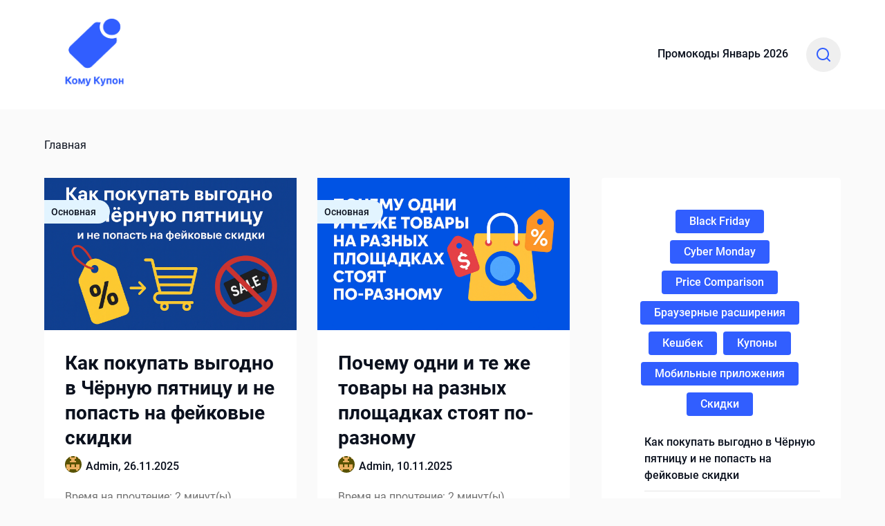

--- FILE ---
content_type: text/html; charset=UTF-8
request_url: https://komukupon.ru/
body_size: 17909
content:
<!doctype html>
<html dir="ltr" lang="ru-RU" prefix="og: https://ogp.me/ns#">

<head>
	<meta charset="UTF-8">
	<meta name="viewport" content="width=device-width, initial-scale=1">
	<link rel="profile" href="http://gmpg.org/xfn/11">
	<title>Кому Купон - все о скидках, кэшбеке, промокодах, купонах</title>

		<!-- All in One SEO 4.8.7 - aioseo.com -->
	<meta name="description" content="Кому Купон - все о скидках, кэшбеке, промокодах, купонах" />
	<meta name="robots" content="max-image-preview:large" />
	<link rel="canonical" href="https://komukupon.ru/" />
	<link rel="next" href="https://komukupon.ru/page/2/" />
	<meta name="generator" content="All in One SEO (AIOSEO) 4.8.7" />
		<meta property="og:locale" content="ru_RU" />
		<meta property="og:site_name" content="Кому Купон - Кому Купон - все о скидках, кэшбеке, промокодах, купонах" />
		<meta property="og:type" content="website" />
		<meta property="og:title" content="Как покупать выгодно в Чёрную пятницу и не попасть на фейковые скидки" />
		<meta property="og:description" content="Кому Купон - все о скидках, кэшбеке, промокодах, купонах" />
		<meta property="og:url" content="https://komukupon.ru/" />
		<meta property="og:image" content="https://komukupon.ru/wp-content/uploads/2023/08/cropped-SvgjsG1596.png" />
		<meta property="og:image:secure_url" content="https://komukupon.ru/wp-content/uploads/2023/08/cropped-SvgjsG1596.png" />
		<meta name="twitter:card" content="summary" />
		<meta name="twitter:title" content="Как покупать выгодно в Чёрную пятницу и не попасть на фейковые скидки" />
		<meta name="twitter:description" content="Кому Купон - все о скидках, кэшбеке, промокодах, купонах" />
		<meta name="twitter:image" content="https://komukupon.ru/wp-content/uploads/2023/08/cropped-SvgjsG1596.png" />
		<script type="application/ld+json" class="aioseo-schema">
			{"@context":"https:\/\/schema.org","@graph":[{"@type":"BreadcrumbList","@id":"https:\/\/komukupon.ru\/#breadcrumblist","itemListElement":[{"@type":"ListItem","@id":"https:\/\/komukupon.ru#listItem","position":1,"name":"\u0413\u043b\u0430\u0432\u043d\u0430\u044f"}]},{"@type":"CollectionPage","@id":"https:\/\/komukupon.ru\/#collectionpage","url":"https:\/\/komukupon.ru\/","name":"\u041a\u043e\u043c\u0443 \u041a\u0443\u043f\u043e\u043d - \u0432\u0441\u0435 \u043e \u0441\u043a\u0438\u0434\u043a\u0430\u0445, \u043a\u044d\u0448\u0431\u0435\u043a\u0435, \u043f\u0440\u043e\u043c\u043e\u043a\u043e\u0434\u0430\u0445, \u043a\u0443\u043f\u043e\u043d\u0430\u0445","description":"\u041a\u043e\u043c\u0443 \u041a\u0443\u043f\u043e\u043d - \u0432\u0441\u0435 \u043e \u0441\u043a\u0438\u0434\u043a\u0430\u0445, \u043a\u044d\u0448\u0431\u0435\u043a\u0435, \u043f\u0440\u043e\u043c\u043e\u043a\u043e\u0434\u0430\u0445, \u043a\u0443\u043f\u043e\u043d\u0430\u0445","inLanguage":"ru-RU","isPartOf":{"@id":"https:\/\/komukupon.ru\/#website"},"breadcrumb":{"@id":"https:\/\/komukupon.ru\/#breadcrumblist"},"about":{"@id":"https:\/\/komukupon.ru\/#person"}},{"@type":"Person","@id":"https:\/\/komukupon.ru\/#person","name":"Admin","image":{"@type":"ImageObject","@id":"https:\/\/komukupon.ru\/#personImage","url":"https:\/\/secure.gravatar.com\/avatar\/54561c5bbf35b80ed3c7381338f4592e81732db929220b3ed5e324dc079cc0e2?s=96&d=retro&r=g","width":96,"height":96,"caption":"Admin"}},{"@type":"WebSite","@id":"https:\/\/komukupon.ru\/#website","url":"https:\/\/komukupon.ru\/","name":"\u041a\u043e\u043c\u0443 \u041a\u0443\u043f\u043e\u043d - \u0432\u0441\u0435 \u043e \u0441\u043a\u0438\u0434\u043a\u0430\u0445, \u043a\u044d\u0448\u0431\u0435\u043a\u0435, \u043f\u0440\u043e\u043c\u043e\u043a\u043e\u0434\u0430\u0445, \u043a\u0443\u043f\u043e\u043d\u0430\u0445","description":"\u041a\u043e\u043c\u0443 \u041a\u0443\u043f\u043e\u043d - \u0432\u0441\u0435 \u043e \u0441\u043a\u0438\u0434\u043a\u0430\u0445, \u043a\u044d\u0448\u0431\u0435\u043a\u0435, \u043f\u0440\u043e\u043c\u043e\u043a\u043e\u0434\u0430\u0445, \u043a\u0443\u043f\u043e\u043d\u0430\u0445","inLanguage":"ru-RU","publisher":{"@id":"https:\/\/komukupon.ru\/#person"}}]}
		</script>
		<!-- All in One SEO -->

<link rel="alternate" type="application/rss+xml" title="Кому Купон &raquo; Лента" href="https://komukupon.ru/feed/" />
<link rel="alternate" type="application/rss+xml" title="Кому Купон &raquo; Лента комментариев" href="https://komukupon.ru/comments/feed/" />
		<!-- This site uses the Google Analytics by MonsterInsights plugin v9.8.0 - Using Analytics tracking - https://www.monsterinsights.com/ -->
							<script src="//www.googletagmanager.com/gtag/js?id=G-L69FK6VC0Q"  data-cfasync="false" data-wpfc-render="false" type="text/javascript" async></script>
			<script data-cfasync="false" data-wpfc-render="false" type="text/javascript">
				var mi_version = '9.8.0';
				var mi_track_user = true;
				var mi_no_track_reason = '';
								var MonsterInsightsDefaultLocations = {"page_location":"https:\/\/komukupon.ru\/"};
								if ( typeof MonsterInsightsPrivacyGuardFilter === 'function' ) {
					var MonsterInsightsLocations = (typeof MonsterInsightsExcludeQuery === 'object') ? MonsterInsightsPrivacyGuardFilter( MonsterInsightsExcludeQuery ) : MonsterInsightsPrivacyGuardFilter( MonsterInsightsDefaultLocations );
				} else {
					var MonsterInsightsLocations = (typeof MonsterInsightsExcludeQuery === 'object') ? MonsterInsightsExcludeQuery : MonsterInsightsDefaultLocations;
				}

								var disableStrs = [
										'ga-disable-G-L69FK6VC0Q',
									];

				/* Function to detect opted out users */
				function __gtagTrackerIsOptedOut() {
					for (var index = 0; index < disableStrs.length; index++) {
						if (document.cookie.indexOf(disableStrs[index] + '=true') > -1) {
							return true;
						}
					}

					return false;
				}

				/* Disable tracking if the opt-out cookie exists. */
				if (__gtagTrackerIsOptedOut()) {
					for (var index = 0; index < disableStrs.length; index++) {
						window[disableStrs[index]] = true;
					}
				}

				/* Opt-out function */
				function __gtagTrackerOptout() {
					for (var index = 0; index < disableStrs.length; index++) {
						document.cookie = disableStrs[index] + '=true; expires=Thu, 31 Dec 2099 23:59:59 UTC; path=/';
						window[disableStrs[index]] = true;
					}
				}

				if ('undefined' === typeof gaOptout) {
					function gaOptout() {
						__gtagTrackerOptout();
					}
				}
								window.dataLayer = window.dataLayer || [];

				window.MonsterInsightsDualTracker = {
					helpers: {},
					trackers: {},
				};
				if (mi_track_user) {
					function __gtagDataLayer() {
						dataLayer.push(arguments);
					}

					function __gtagTracker(type, name, parameters) {
						if (!parameters) {
							parameters = {};
						}

						if (parameters.send_to) {
							__gtagDataLayer.apply(null, arguments);
							return;
						}

						if (type === 'event') {
														parameters.send_to = monsterinsights_frontend.v4_id;
							var hookName = name;
							if (typeof parameters['event_category'] !== 'undefined') {
								hookName = parameters['event_category'] + ':' + name;
							}

							if (typeof MonsterInsightsDualTracker.trackers[hookName] !== 'undefined') {
								MonsterInsightsDualTracker.trackers[hookName](parameters);
							} else {
								__gtagDataLayer('event', name, parameters);
							}
							
						} else {
							__gtagDataLayer.apply(null, arguments);
						}
					}

					__gtagTracker('js', new Date());
					__gtagTracker('set', {
						'developer_id.dZGIzZG': true,
											});
					if ( MonsterInsightsLocations.page_location ) {
						__gtagTracker('set', MonsterInsightsLocations);
					}
										__gtagTracker('config', 'G-L69FK6VC0Q', {"forceSSL":"true","link_attribution":"true"} );
										window.gtag = __gtagTracker;										(function () {
						/* https://developers.google.com/analytics/devguides/collection/analyticsjs/ */
						/* ga and __gaTracker compatibility shim. */
						var noopfn = function () {
							return null;
						};
						var newtracker = function () {
							return new Tracker();
						};
						var Tracker = function () {
							return null;
						};
						var p = Tracker.prototype;
						p.get = noopfn;
						p.set = noopfn;
						p.send = function () {
							var args = Array.prototype.slice.call(arguments);
							args.unshift('send');
							__gaTracker.apply(null, args);
						};
						var __gaTracker = function () {
							var len = arguments.length;
							if (len === 0) {
								return;
							}
							var f = arguments[len - 1];
							if (typeof f !== 'object' || f === null || typeof f.hitCallback !== 'function') {
								if ('send' === arguments[0]) {
									var hitConverted, hitObject = false, action;
									if ('event' === arguments[1]) {
										if ('undefined' !== typeof arguments[3]) {
											hitObject = {
												'eventAction': arguments[3],
												'eventCategory': arguments[2],
												'eventLabel': arguments[4],
												'value': arguments[5] ? arguments[5] : 1,
											}
										}
									}
									if ('pageview' === arguments[1]) {
										if ('undefined' !== typeof arguments[2]) {
											hitObject = {
												'eventAction': 'page_view',
												'page_path': arguments[2],
											}
										}
									}
									if (typeof arguments[2] === 'object') {
										hitObject = arguments[2];
									}
									if (typeof arguments[5] === 'object') {
										Object.assign(hitObject, arguments[5]);
									}
									if ('undefined' !== typeof arguments[1].hitType) {
										hitObject = arguments[1];
										if ('pageview' === hitObject.hitType) {
											hitObject.eventAction = 'page_view';
										}
									}
									if (hitObject) {
										action = 'timing' === arguments[1].hitType ? 'timing_complete' : hitObject.eventAction;
										hitConverted = mapArgs(hitObject);
										__gtagTracker('event', action, hitConverted);
									}
								}
								return;
							}

							function mapArgs(args) {
								var arg, hit = {};
								var gaMap = {
									'eventCategory': 'event_category',
									'eventAction': 'event_action',
									'eventLabel': 'event_label',
									'eventValue': 'event_value',
									'nonInteraction': 'non_interaction',
									'timingCategory': 'event_category',
									'timingVar': 'name',
									'timingValue': 'value',
									'timingLabel': 'event_label',
									'page': 'page_path',
									'location': 'page_location',
									'title': 'page_title',
									'referrer' : 'page_referrer',
								};
								for (arg in args) {
																		if (!(!args.hasOwnProperty(arg) || !gaMap.hasOwnProperty(arg))) {
										hit[gaMap[arg]] = args[arg];
									} else {
										hit[arg] = args[arg];
									}
								}
								return hit;
							}

							try {
								f.hitCallback();
							} catch (ex) {
							}
						};
						__gaTracker.create = newtracker;
						__gaTracker.getByName = newtracker;
						__gaTracker.getAll = function () {
							return [];
						};
						__gaTracker.remove = noopfn;
						__gaTracker.loaded = true;
						window['__gaTracker'] = __gaTracker;
					})();
									} else {
										console.log("");
					(function () {
						function __gtagTracker() {
							return null;
						}

						window['__gtagTracker'] = __gtagTracker;
						window['gtag'] = __gtagTracker;
					})();
									}
			</script>
			
							<!-- / Google Analytics by MonsterInsights -->
		<style id='wp-img-auto-sizes-contain-inline-css' type='text/css'>
img:is([sizes=auto i],[sizes^="auto," i]){contain-intrinsic-size:3000px 1500px}
/*# sourceURL=wp-img-auto-sizes-contain-inline-css */
</style>
<link rel='stylesheet' id='business-chat-boxed-css' href='https://komukupon.ru/wp-content/themes/business-chat/css/boxed-theme-mode.css?ver=2.8' type='text/css' media='all' />
<link rel='stylesheet' id='dashicons-css' href='https://komukupon.ru/wp-includes/css/dashicons.min.css?ver=6.9' type='text/css' media='all' />
<link rel='stylesheet' id='post-views-counter-frontend-css' href='https://komukupon.ru/wp-content/plugins/post-views-counter/css/frontend.min.css?ver=1.5.5' type='text/css' media='all' />
<style id='wp-emoji-styles-inline-css' type='text/css'>

	img.wp-smiley, img.emoji {
		display: inline !important;
		border: none !important;
		box-shadow: none !important;
		height: 1em !important;
		width: 1em !important;
		margin: 0 0.07em !important;
		vertical-align: -0.1em !important;
		background: none !important;
		padding: 0 !important;
	}
/*# sourceURL=wp-emoji-styles-inline-css */
</style>
<link rel='stylesheet' id='wp-block-library-css' href='https://komukupon.ru/wp-includes/css/dist/block-library/style.min.css?ver=6.9' type='text/css' media='all' />
<style id='wp-block-latest-posts-inline-css' type='text/css'>
.wp-block-latest-posts{box-sizing:border-box}.wp-block-latest-posts.alignleft{margin-right:2em}.wp-block-latest-posts.alignright{margin-left:2em}.wp-block-latest-posts.wp-block-latest-posts__list{list-style:none}.wp-block-latest-posts.wp-block-latest-posts__list li{clear:both;overflow-wrap:break-word}.wp-block-latest-posts.is-grid{display:flex;flex-wrap:wrap}.wp-block-latest-posts.is-grid li{margin:0 1.25em 1.25em 0;width:100%}@media (min-width:600px){.wp-block-latest-posts.columns-2 li{width:calc(50% - .625em)}.wp-block-latest-posts.columns-2 li:nth-child(2n){margin-right:0}.wp-block-latest-posts.columns-3 li{width:calc(33.33333% - .83333em)}.wp-block-latest-posts.columns-3 li:nth-child(3n){margin-right:0}.wp-block-latest-posts.columns-4 li{width:calc(25% - .9375em)}.wp-block-latest-posts.columns-4 li:nth-child(4n){margin-right:0}.wp-block-latest-posts.columns-5 li{width:calc(20% - 1em)}.wp-block-latest-posts.columns-5 li:nth-child(5n){margin-right:0}.wp-block-latest-posts.columns-6 li{width:calc(16.66667% - 1.04167em)}.wp-block-latest-posts.columns-6 li:nth-child(6n){margin-right:0}}:root :where(.wp-block-latest-posts.is-grid){padding:0}:root :where(.wp-block-latest-posts.wp-block-latest-posts__list){padding-left:0}.wp-block-latest-posts__post-author,.wp-block-latest-posts__post-date{display:block;font-size:.8125em}.wp-block-latest-posts__post-excerpt,.wp-block-latest-posts__post-full-content{margin-bottom:1em;margin-top:.5em}.wp-block-latest-posts__featured-image a{display:inline-block}.wp-block-latest-posts__featured-image img{height:auto;max-width:100%;width:auto}.wp-block-latest-posts__featured-image.alignleft{float:left;margin-right:1em}.wp-block-latest-posts__featured-image.alignright{float:right;margin-left:1em}.wp-block-latest-posts__featured-image.aligncenter{margin-bottom:1em;text-align:center}
/*# sourceURL=https://komukupon.ru/wp-includes/blocks/latest-posts/style.min.css */
</style>
<style id='wp-block-tag-cloud-inline-css' type='text/css'>
.wp-block-tag-cloud{box-sizing:border-box}.wp-block-tag-cloud.aligncenter{justify-content:center;text-align:center}.wp-block-tag-cloud a{display:inline-block;margin-right:5px}.wp-block-tag-cloud span{display:inline-block;margin-left:5px;text-decoration:none}:root :where(.wp-block-tag-cloud.is-style-outline){display:flex;flex-wrap:wrap;gap:1ch}:root :where(.wp-block-tag-cloud.is-style-outline a){border:1px solid;font-size:unset!important;margin-right:0;padding:1ch 2ch;text-decoration:none!important}
/*# sourceURL=https://komukupon.ru/wp-includes/blocks/tag-cloud/style.min.css */
</style>
<style id='global-styles-inline-css' type='text/css'>
:root{--wp--preset--aspect-ratio--square: 1;--wp--preset--aspect-ratio--4-3: 4/3;--wp--preset--aspect-ratio--3-4: 3/4;--wp--preset--aspect-ratio--3-2: 3/2;--wp--preset--aspect-ratio--2-3: 2/3;--wp--preset--aspect-ratio--16-9: 16/9;--wp--preset--aspect-ratio--9-16: 9/16;--wp--preset--color--black: #000000;--wp--preset--color--cyan-bluish-gray: #abb8c3;--wp--preset--color--white: #ffffff;--wp--preset--color--pale-pink: #f78da7;--wp--preset--color--vivid-red: #cf2e2e;--wp--preset--color--luminous-vivid-orange: #ff6900;--wp--preset--color--luminous-vivid-amber: #fcb900;--wp--preset--color--light-green-cyan: #7bdcb5;--wp--preset--color--vivid-green-cyan: #00d084;--wp--preset--color--pale-cyan-blue: #8ed1fc;--wp--preset--color--vivid-cyan-blue: #0693e3;--wp--preset--color--vivid-purple: #9b51e0;--wp--preset--gradient--vivid-cyan-blue-to-vivid-purple: linear-gradient(135deg,rgb(6,147,227) 0%,rgb(155,81,224) 100%);--wp--preset--gradient--light-green-cyan-to-vivid-green-cyan: linear-gradient(135deg,rgb(122,220,180) 0%,rgb(0,208,130) 100%);--wp--preset--gradient--luminous-vivid-amber-to-luminous-vivid-orange: linear-gradient(135deg,rgb(252,185,0) 0%,rgb(255,105,0) 100%);--wp--preset--gradient--luminous-vivid-orange-to-vivid-red: linear-gradient(135deg,rgb(255,105,0) 0%,rgb(207,46,46) 100%);--wp--preset--gradient--very-light-gray-to-cyan-bluish-gray: linear-gradient(135deg,rgb(238,238,238) 0%,rgb(169,184,195) 100%);--wp--preset--gradient--cool-to-warm-spectrum: linear-gradient(135deg,rgb(74,234,220) 0%,rgb(151,120,209) 20%,rgb(207,42,186) 40%,rgb(238,44,130) 60%,rgb(251,105,98) 80%,rgb(254,248,76) 100%);--wp--preset--gradient--blush-light-purple: linear-gradient(135deg,rgb(255,206,236) 0%,rgb(152,150,240) 100%);--wp--preset--gradient--blush-bordeaux: linear-gradient(135deg,rgb(254,205,165) 0%,rgb(254,45,45) 50%,rgb(107,0,62) 100%);--wp--preset--gradient--luminous-dusk: linear-gradient(135deg,rgb(255,203,112) 0%,rgb(199,81,192) 50%,rgb(65,88,208) 100%);--wp--preset--gradient--pale-ocean: linear-gradient(135deg,rgb(255,245,203) 0%,rgb(182,227,212) 50%,rgb(51,167,181) 100%);--wp--preset--gradient--electric-grass: linear-gradient(135deg,rgb(202,248,128) 0%,rgb(113,206,126) 100%);--wp--preset--gradient--midnight: linear-gradient(135deg,rgb(2,3,129) 0%,rgb(40,116,252) 100%);--wp--preset--font-size--small: 13px;--wp--preset--font-size--medium: 20px;--wp--preset--font-size--large: 36px;--wp--preset--font-size--x-large: 42px;--wp--preset--spacing--20: 0.44rem;--wp--preset--spacing--30: 0.67rem;--wp--preset--spacing--40: 1rem;--wp--preset--spacing--50: 1.5rem;--wp--preset--spacing--60: 2.25rem;--wp--preset--spacing--70: 3.38rem;--wp--preset--spacing--80: 5.06rem;--wp--preset--shadow--natural: 6px 6px 9px rgba(0, 0, 0, 0.2);--wp--preset--shadow--deep: 12px 12px 50px rgba(0, 0, 0, 0.4);--wp--preset--shadow--sharp: 6px 6px 0px rgba(0, 0, 0, 0.2);--wp--preset--shadow--outlined: 6px 6px 0px -3px rgb(255, 255, 255), 6px 6px rgb(0, 0, 0);--wp--preset--shadow--crisp: 6px 6px 0px rgb(0, 0, 0);}:where(.is-layout-flex){gap: 0.5em;}:where(.is-layout-grid){gap: 0.5em;}body .is-layout-flex{display: flex;}.is-layout-flex{flex-wrap: wrap;align-items: center;}.is-layout-flex > :is(*, div){margin: 0;}body .is-layout-grid{display: grid;}.is-layout-grid > :is(*, div){margin: 0;}:where(.wp-block-columns.is-layout-flex){gap: 2em;}:where(.wp-block-columns.is-layout-grid){gap: 2em;}:where(.wp-block-post-template.is-layout-flex){gap: 1.25em;}:where(.wp-block-post-template.is-layout-grid){gap: 1.25em;}.has-black-color{color: var(--wp--preset--color--black) !important;}.has-cyan-bluish-gray-color{color: var(--wp--preset--color--cyan-bluish-gray) !important;}.has-white-color{color: var(--wp--preset--color--white) !important;}.has-pale-pink-color{color: var(--wp--preset--color--pale-pink) !important;}.has-vivid-red-color{color: var(--wp--preset--color--vivid-red) !important;}.has-luminous-vivid-orange-color{color: var(--wp--preset--color--luminous-vivid-orange) !important;}.has-luminous-vivid-amber-color{color: var(--wp--preset--color--luminous-vivid-amber) !important;}.has-light-green-cyan-color{color: var(--wp--preset--color--light-green-cyan) !important;}.has-vivid-green-cyan-color{color: var(--wp--preset--color--vivid-green-cyan) !important;}.has-pale-cyan-blue-color{color: var(--wp--preset--color--pale-cyan-blue) !important;}.has-vivid-cyan-blue-color{color: var(--wp--preset--color--vivid-cyan-blue) !important;}.has-vivid-purple-color{color: var(--wp--preset--color--vivid-purple) !important;}.has-black-background-color{background-color: var(--wp--preset--color--black) !important;}.has-cyan-bluish-gray-background-color{background-color: var(--wp--preset--color--cyan-bluish-gray) !important;}.has-white-background-color{background-color: var(--wp--preset--color--white) !important;}.has-pale-pink-background-color{background-color: var(--wp--preset--color--pale-pink) !important;}.has-vivid-red-background-color{background-color: var(--wp--preset--color--vivid-red) !important;}.has-luminous-vivid-orange-background-color{background-color: var(--wp--preset--color--luminous-vivid-orange) !important;}.has-luminous-vivid-amber-background-color{background-color: var(--wp--preset--color--luminous-vivid-amber) !important;}.has-light-green-cyan-background-color{background-color: var(--wp--preset--color--light-green-cyan) !important;}.has-vivid-green-cyan-background-color{background-color: var(--wp--preset--color--vivid-green-cyan) !important;}.has-pale-cyan-blue-background-color{background-color: var(--wp--preset--color--pale-cyan-blue) !important;}.has-vivid-cyan-blue-background-color{background-color: var(--wp--preset--color--vivid-cyan-blue) !important;}.has-vivid-purple-background-color{background-color: var(--wp--preset--color--vivid-purple) !important;}.has-black-border-color{border-color: var(--wp--preset--color--black) !important;}.has-cyan-bluish-gray-border-color{border-color: var(--wp--preset--color--cyan-bluish-gray) !important;}.has-white-border-color{border-color: var(--wp--preset--color--white) !important;}.has-pale-pink-border-color{border-color: var(--wp--preset--color--pale-pink) !important;}.has-vivid-red-border-color{border-color: var(--wp--preset--color--vivid-red) !important;}.has-luminous-vivid-orange-border-color{border-color: var(--wp--preset--color--luminous-vivid-orange) !important;}.has-luminous-vivid-amber-border-color{border-color: var(--wp--preset--color--luminous-vivid-amber) !important;}.has-light-green-cyan-border-color{border-color: var(--wp--preset--color--light-green-cyan) !important;}.has-vivid-green-cyan-border-color{border-color: var(--wp--preset--color--vivid-green-cyan) !important;}.has-pale-cyan-blue-border-color{border-color: var(--wp--preset--color--pale-cyan-blue) !important;}.has-vivid-cyan-blue-border-color{border-color: var(--wp--preset--color--vivid-cyan-blue) !important;}.has-vivid-purple-border-color{border-color: var(--wp--preset--color--vivid-purple) !important;}.has-vivid-cyan-blue-to-vivid-purple-gradient-background{background: var(--wp--preset--gradient--vivid-cyan-blue-to-vivid-purple) !important;}.has-light-green-cyan-to-vivid-green-cyan-gradient-background{background: var(--wp--preset--gradient--light-green-cyan-to-vivid-green-cyan) !important;}.has-luminous-vivid-amber-to-luminous-vivid-orange-gradient-background{background: var(--wp--preset--gradient--luminous-vivid-amber-to-luminous-vivid-orange) !important;}.has-luminous-vivid-orange-to-vivid-red-gradient-background{background: var(--wp--preset--gradient--luminous-vivid-orange-to-vivid-red) !important;}.has-very-light-gray-to-cyan-bluish-gray-gradient-background{background: var(--wp--preset--gradient--very-light-gray-to-cyan-bluish-gray) !important;}.has-cool-to-warm-spectrum-gradient-background{background: var(--wp--preset--gradient--cool-to-warm-spectrum) !important;}.has-blush-light-purple-gradient-background{background: var(--wp--preset--gradient--blush-light-purple) !important;}.has-blush-bordeaux-gradient-background{background: var(--wp--preset--gradient--blush-bordeaux) !important;}.has-luminous-dusk-gradient-background{background: var(--wp--preset--gradient--luminous-dusk) !important;}.has-pale-ocean-gradient-background{background: var(--wp--preset--gradient--pale-ocean) !important;}.has-electric-grass-gradient-background{background: var(--wp--preset--gradient--electric-grass) !important;}.has-midnight-gradient-background{background: var(--wp--preset--gradient--midnight) !important;}.has-small-font-size{font-size: var(--wp--preset--font-size--small) !important;}.has-medium-font-size{font-size: var(--wp--preset--font-size--medium) !important;}.has-large-font-size{font-size: var(--wp--preset--font-size--large) !important;}.has-x-large-font-size{font-size: var(--wp--preset--font-size--x-large) !important;}
/*# sourceURL=global-styles-inline-css */
</style>

<style id='classic-theme-styles-inline-css' type='text/css'>
/*! This file is auto-generated */
.wp-block-button__link{color:#fff;background-color:#32373c;border-radius:9999px;box-shadow:none;text-decoration:none;padding:calc(.667em + 2px) calc(1.333em + 2px);font-size:1.125em}.wp-block-file__button{background:#32373c;color:#fff;text-decoration:none}
/*# sourceURL=/wp-includes/css/classic-themes.min.css */
</style>
<link rel='stylesheet' id='business-chat-font-awesome-css' href='https://komukupon.ru/wp-content/themes/business-chat/css/font-awesome.min.css?ver=6.9' type='text/css' media='all' />
<link rel='stylesheet' id='business-chat-style-css' href='https://komukupon.ru/wp-content/themes/business-chat/style.css?ver=6.9' type='text/css' media='all' />
<link rel='stylesheet' id='business-chat-fonts-css' href='https://komukupon.ru/wp-content/fonts/db674c92a4a23eb69f5df96d902101e0.css?ver=1.0' type='text/css' media='all' />
<script type="text/javascript" src="https://komukupon.ru/wp-includes/js/jquery/jquery.min.js?ver=3.7.1" id="jquery-core-js"></script>
<script type="text/javascript" src="https://komukupon.ru/wp-includes/js/jquery/jquery-migrate.min.js?ver=3.4.1" id="jquery-migrate-js"></script>
<script type="text/javascript" src="https://komukupon.ru/wp-content/themes/business-chat/js/lib/colcade.js?ver=2.8" id="business-chat-colcade-masonry-js"></script>
<script type="text/javascript" src="https://komukupon.ru/wp-content/plugins/wp-yandex-metrika/assets/YmEc.min.js?ver=1.2.2" id="wp-yandex-metrika_YmEc-js"></script>
<script type="text/javascript" id="wp-yandex-metrika_YmEc-js-after">
/* <![CDATA[ */
window.tmpwpym={datalayername:'dataLayer',counters:JSON.parse('[{"number":"95092233","webvisor":"1"}]'),targets:JSON.parse('[]')};
//# sourceURL=wp-yandex-metrika_YmEc-js-after
/* ]]> */
</script>
<script type="text/javascript" src="https://komukupon.ru/wp-content/plugins/wp-yandex-metrika/assets/frontend.min.js?ver=1.2.2" id="wp-yandex-metrika_frontend-js"></script>
<script type="text/javascript" src="https://komukupon.ru/wp-content/plugins/google-analytics-for-wordpress/assets/js/frontend-gtag.min.js?ver=9.8.0" id="monsterinsights-frontend-script-js" async="async" data-wp-strategy="async"></script>
<script data-cfasync="false" data-wpfc-render="false" type="text/javascript" id='monsterinsights-frontend-script-js-extra'>/* <![CDATA[ */
var monsterinsights_frontend = {"js_events_tracking":"true","download_extensions":"doc,pdf,ppt,zip,xls,docx,pptx,xlsx","inbound_paths":"[{\"path\":\"\\\/go\\\/\",\"label\":\"affiliate\"},{\"path\":\"\\\/recommend\\\/\",\"label\":\"affiliate\"}]","home_url":"https:\/\/komukupon.ru","hash_tracking":"false","v4_id":"G-L69FK6VC0Q"};/* ]]> */
</script>
<link rel="https://api.w.org/" href="https://komukupon.ru/wp-json/" /><link rel="EditURI" type="application/rsd+xml" title="RSD" href="https://komukupon.ru/xmlrpc.php?rsd" />
<meta name="generator" content="WordPress 6.9" />
<meta name="generator" content="performance-lab 4.0.0; plugins: ">
<meta name="verification" content="f612c7d25f5690ad41496fcfdbf8d1" />		<style type="text/css">
						/** If button or search enabled */

			@media screen and (min-width: 1024px) {
				.wc-nav-content {
					display: -webkit-box;
					display: -ms-flexbox;
					display: flex;
					-webkit-box-pack: center;
					-ms-flex-pack: center;
					justify-content: center;
				}
			}

			.logo-container {
				max-width: 25%;
			}

			.center-main-menu {
				max-width: 75%;
			}

			.header-content-button-container {
				display: -webkit-box;
				display: -ms-flexbox;
				display: flex;
				-webkit-box-align: center;
				-ms-flex-align: center;
				align-items: center;
				margin-left: 10px;
			}

			.header-content-button-container a {
				padding: 12px 22px;
				white-space: nowrap;
				-webkit-box-ordinal-group: 4;
				-ms-flex-order: 3;
				order: 3;
				margin-left: 10px;
			}

			.navigation-layout-search-bar-wrapper {
				position: relative;
			}

			.header-content-button-container .navigation-layout-search-button {
				-webkit-box-align: center;
				-ms-flex-align: center;
				align-items: center;
				border-radius: 50%;
				display: -webkit-box;
				display: -ms-flexbox;
				display: flex;
				height: 50px;
				width: 50px;
				padding: 15px;
				-webkit-box-pack: center;
				-ms-flex-pack: center;
				justify-content: center;
				text-decoration: none;
				-webkit-transition: color .15s linear, background-color .15s linear, -webkit-box-shadow .15s linear, -webkit-transform .15s linear;
				transition: color .15s linear, background-color .15s linear, -webkit-box-shadow .15s linear, -webkit-transform .15s linear;
				-o-transition: color .15s linear, background-color .15s linear, box-shadow .15s linear, transform .15s linear;
				transition: color .15s linear, background-color .15s linear, box-shadow .15s linear, transform .15s linear;
				transition: color .15s linear, background-color .15s linear, box-shadow .15s linear, transform .15s linear, -webkit-box-shadow .15s linear, -webkit-transform .15s linear;
				background: var(--business-chat-light-2);
			}

			.header-content-button-container .navigation-layout-search-button svg {
				width: 100%;
				height: 100%;
			}

			.header-content-button-container .navigation-layout-search-button svg g {
				fill: var(--business-chat-primary);
			}


			.navigation-layout-search-bar-wrapper .navigation-layout-search-bar-input {
				position: absolute;
				right: 100%;
				height: 100%;
				-webkit-transition: visibility 0.1s, opacity 0.1s linear;
				-o-transition: visibility 0.1s, opacity 0.1s linear;
				transition: visibility 0.1s, opacity 0.1s linear;
				visibility: hidden;
				border: 2px solid var(--business-chat-primary);
				opacity: 0;

			}

			.navigation-layout-search-bar-wrapper .navigation-layout-search-bar-input.spbnl-search-bar-active {
				visibility: visible;
				opacity: 1;
			}

			@media screen and (max-width: 1023px) {
				.top-nav-wrapper .content-wrap .header-content-container {
					display: block;
				}

				.header-content-button-container {
					width: 100%;
					-ms-flex-wrap: wrap;
					flex-wrap: wrap;
					margin: 0 0 20px;
					display: -webkit-inline-box;
					display: -ms-inline-flexbox;
					display: inline-flex;
				}

				.header-content-button-container a {
					margin-left: 0px;
					margin-top: 20px;
				}

				.header-content-button-container form {
					display: none;
				}

				.center-main-menu {
					max-width: 100%;
				}
			}


			/** */
			
			/**  */
			.custom-logo-link img {
				width: auto;
				max-height: 107px;
			}

			.add-blog-to-sidebar .all-blog-articles .blogposts-list {
				width: 100%;
				max-width: 100%;
			}

			.all-blog-articles article h2.entry-title {
				font-size: var(--font-secondary-large);
			}

			.business-chat-colcade-column {
				-webkit-box-flex: 1;
				-webkit-flex-grow: 1;
				-ms-flex-positive: 1;
				flex-grow: 1;
				margin-right: 2%;
			}

			.business-chat-colcade-column.business-chat-colcade-last {
				margin-right: 0;
			}

			.business-chat-colcade-column {
				max-width: 48%;
			}


			.all-blog-articles article h2.entry-title {
				font-size: var(--font-secondary-extra);
			}

			@media (max-width: 700px) {
				.all-blog-articles article h2.entry-title {
					font-size: var(--font-secondary-large);
				}
			}

			@media screen and (max-width: 800px) {
				.business-chat-colcade-column {
					max-width: 100%;
					margin-right: 0;
				}

				.business-chat-colcade-column:not(.business-chat-colcade-first) {
					display: none !important;
				}

				.business-chat-colcade-column.business-chat-colcade-first {
					display: block !important;
				}
			}

			.blogposts-list .featured-thumbnail {
				height: 220px;
				background-size: cover;
				background-position: center;
			}

			.related-posts-posts .blogposts-list .featured-thumbnail {
				height: 220px;
			}

			
			/** COLOR SCHEME & LAYOUT VARIABLES **/
			:root {
				--business-chat-logo-height: 107px;			}

			/**  **/
		</style>

<meta name="generator" content="Elementor 3.32.3; features: additional_custom_breakpoints; settings: css_print_method-external, google_font-enabled, font_display-swap">
			<style>
				.e-con.e-parent:nth-of-type(n+4):not(.e-lazyloaded):not(.e-no-lazyload),
				.e-con.e-parent:nth-of-type(n+4):not(.e-lazyloaded):not(.e-no-lazyload) * {
					background-image: none !important;
				}
				@media screen and (max-height: 1024px) {
					.e-con.e-parent:nth-of-type(n+3):not(.e-lazyloaded):not(.e-no-lazyload),
					.e-con.e-parent:nth-of-type(n+3):not(.e-lazyloaded):not(.e-no-lazyload) * {
						background-image: none !important;
					}
				}
				@media screen and (max-height: 640px) {
					.e-con.e-parent:nth-of-type(n+2):not(.e-lazyloaded):not(.e-no-lazyload),
					.e-con.e-parent:nth-of-type(n+2):not(.e-lazyloaded):not(.e-no-lazyload) * {
						background-image: none !important;
					}
				}
			</style>
					<style type="text/css">
			.site-title a,
			.site-description,
			.logofont,
			.site-title,
			.logodescription {
				color: #blank;
			}

			.logofont,
			.logodescription {
				position: absolute;
				clip: rect(1px, 1px, 1px, 1px);
				display: none;
			}

			.logofont,
			.site-title,
			p.logodescription {
				position: absolute;
				clip: rect(1px, 1px, 1px, 1px);
				display: none;
			}

					</style>
        <!-- Yandex.Metrica counter -->
        <script type="text/javascript">
            (function (m, e, t, r, i, k, a) {
                m[i] = m[i] || function () {
                    (m[i].a = m[i].a || []).push(arguments)
                };
                m[i].l = 1 * new Date();
                k = e.createElement(t), a = e.getElementsByTagName(t)[0], k.async = 1, k.src = r, a.parentNode.insertBefore(k, a)
            })

            (window, document, "script", "https://mc.yandex.ru/metrika/tag.js", "ym");

            ym("95092233", "init", {
                clickmap: true,
                trackLinks: true,
                accurateTrackBounce: true,
                webvisor: true,
                ecommerce: "dataLayer",
                params: {
                    __ym: {
                        "ymCmsPlugin": {
                            "cms": "wordpress",
                            "cmsVersion":"6.9",
                            "pluginVersion": "1.2.2",
                            "ymCmsRip": "2383497792"
                        }
                    }
                }
            });
        </script>
        <!-- /Yandex.Metrica counter -->
        <link rel="icon" href="https://komukupon.ru/wp-content/uploads/2023/08/cropped-SvgjsG1596-32x32.png" sizes="32x32" />
<link rel="icon" href="https://komukupon.ru/wp-content/uploads/2023/08/cropped-SvgjsG1596-192x192.png" sizes="192x192" />
<link rel="apple-touch-icon" href="https://komukupon.ru/wp-content/uploads/2023/08/cropped-SvgjsG1596-180x180.png" />
<meta name="msapplication-TileImage" content="https://komukupon.ru/wp-content/uploads/2023/08/cropped-SvgjsG1596-270x270.png" />
		<style type="text/css" id="wp-custom-css">
			.tag-cloud-link {
	color: #fff !important;
	font-size: 16px !important;
	background-color: #315eff !important;
}
.search-results-header-wrapper {
	background: #fff !important;
}
.read-story {
	font-size: 0px;
}

.read-story:after {
	content: 'Читать';
  font-size: 14px;
}
.nav-previous a {
	font-size: 0px !important;
}

.nav-previous a:after  {
	content: 'Предыдущий пост' !important;
  font-size: 16px !important;
	color: #fff !important;
}

.nav-next a {
	font-size: 0px !important;
}

.nav-next a:after  {
	content: 'Следующий пост' !important;
  font-size: 16px !important;
	color: #fff !important;
}

.yandex-share {
	margin-top: 42px !important;
}		</style>
		</head>

<body class="home blog wp-custom-logo wp-theme-business-chat hfeed masthead-fixed elementor-default elementor-kit-95">
		<a class="skip-link screen-reader-text" href="#content">Skip to content</a>

	<header id="masthead" class="sheader site-header clearfix">
		        <nav id="primary-site-navigation" class="primary-menu main-navigation clearfix">
                    <a href="#" class="nav-pull smenu-hide toggle-mobile-menu menu-toggle" aria-expanded="false">
                            <img src="https://komukupon.ru/wp-content/uploads/2023/08/cropped-Logo.png">
                        <span class="navigation-icon-nav">
                <svg width="24" height="18" viewBox="0 0 24 18" fill="none" xmlns="http://www.w3.org/2000/svg">
                    <path d="M1.33301 1H22.6663" stroke="#2D2D2D" stroke-width="2" stroke-linecap="round" stroke-linejoin="round" />
                    <path d="M1.33301 9H22.6663" stroke="#2D2D2D" stroke-width="2" stroke-linecap="round" stroke-linejoin="round" />
                    <path d="M1.33301 17H22.6663" stroke="#2D2D2D" stroke-width="2" stroke-linecap="round" stroke-linejoin="round" />
                </svg>
            </span>
        </a>
            <div class="top-nav-wrapper">
                <div class="content-wrap">
                    <div class="header-content-container">
                        <div class="logo-container">
                                                            <div class="logo-container-img-wrapper">
                                
                                                                    <a href="https://komukupon.ru/" class="custom-logo-link" rel="home" aria-current="page"><img fetchpriority="high" width="637" height="473" src="https://komukupon.ru/wp-content/uploads/2023/08/cropped-Logo.png" class="custom-logo" alt="Logo" decoding="async" srcset="https://komukupon.ru/wp-content/uploads/2023/08/cropped-Logo.png 637w, https://komukupon.ru/wp-content/uploads/2023/08/cropped-Logo-300x223.png 300w" sizes="(max-width: 637px) 100vw, 637px" /></a>                                

                                                                    <div class="logo-container-img-wrapper-text">
                                    
                                    <a class="logofont site-title" href="https://komukupon.ru/" rel="home">Кому Купон</a>
                                                                        
                                                                        </div>
                                </div>
                                                    </div>

                                <div class="center-main-menu">
                            <div class="menu-menyu-container"><ul id="primary-menu" class="pmenu"><li id="menu-item-1241" class="menu-item menu-item-type-custom menu-item-object-custom menu-item-1241"><a href="https://promokodi.komukupon.ru/">Промокоды Январь 2026</a></li>
</ul></div>                                        </div>
                                                    <div class="header-content-button-container">
                                
                                                                    <form role="search" method="get" action="https://komukupon.ru/" class="navigation-layout-search-bar-wrapper">
                                        <input type="search" placeholder="Search" class="navigation-layout-search-bar-input" value="" name="s" required>
                                        <button class="navigation-layout-search-button" type="button">
                                            <svg xmlns="http://www.w3.org/2000/svg" xmlns:xlink="http://www.w3.org/1999/xlink" viewBox="0 0 48 48" version="1.1">
                                                <g stroke="none" stroke-width="1" fill="none">
                                                    <g>
                                                        <path d="M38.4765585,35.0824459 L47.2970563,43.9029437 C48.2343146,44.840202 48.2343146,46.359798 47.2970563,47.2970563 C46.359798,48.2343146 44.840202,48.2343146 43.9029437,47.2970563 L35.0824459,38.4765585 C31.3872359,41.4324651 26.7000329,43.2 21.6,43.2 C9.6706494,43.2 0,33.5293506 0,21.6 C0,9.6706494 9.6706494,0 21.6,0 C33.5293506,0 43.2,9.6706494 43.2,21.6 C43.2,26.7000329 41.4324651,31.3872359 38.4765585,35.0824459 Z M33.6993263,33.2553386 C36.6100235,30.2344677 38.4,26.1262696 38.4,21.6 C38.4,12.3216162 30.8783838,4.8 21.6,4.8 C12.3216162,4.8 4.8,12.3216162 4.8,21.6 C4.8,30.8783838 12.3216162,38.4 21.6,38.4 C26.1262696,38.4 30.2344677,36.6100235 33.2553386,33.6993263 C33.3185,33.6171808 33.3877017,33.5381858 33.4629437,33.4629437 C33.5381858,33.3877017 33.6171808,33.3185 33.6993263,33.2553386 Z" />
                                                    </g>
                                                </g>
                                            </svg>
                                        </button>
                                    </form>
                                                            </div>
                                            </div>
                </div>
        </nav>
		<div class="super-menu clearfix menu-offconvas-mobile-only">
			<div class="super-menu-inner">
				<div class="header-content-container">
					<div class="mob-logo-wrap">
													<div class="logo-container-img-wrapper">
																						<a href="https://komukupon.ru/" class="custom-logo-link" rel="home" aria-current="page"><img fetchpriority="high" width="637" height="473" src="https://komukupon.ru/wp-content/uploads/2023/08/cropped-Logo.png" class="custom-logo" alt="Logo" decoding="async" srcset="https://komukupon.ru/wp-content/uploads/2023/08/cropped-Logo.png 637w, https://komukupon.ru/wp-content/uploads/2023/08/cropped-Logo-300x223.png 300w" sizes="(max-width: 637px) 100vw, 637px" /></a>																						<div class="logo-container-img-wrapper-text">
								
								<a class="logofont site-title" href="https://komukupon.ru/" rel="home">Кому Купон</a>
																
																</div>
							</div>
											</div>


											<a href="#" class="nav-pull toggle-mobile-menu menu-toggle" aria-expanded="false">
							<span class="navigation-icon">
								<svg width="24" height="18" viewBox="0 0 24 18" fill="none" xmlns="http://www.w3.org/2000/svg">
									<path d="M1.33301 1H22.6663" stroke="#2D2D2D" stroke-width="2" stroke-linecap="round" stroke-linejoin="round" />
									<path d="M1.33301 9H22.6663" stroke="#2D2D2D" stroke-width="2" stroke-linecap="round" stroke-linejoin="round" />
									<path d="M1.33301 17H22.6663" stroke="#2D2D2D" stroke-width="2" stroke-linecap="round" stroke-linejoin="round" />
								</svg>
							</span>
						</a>
									</div>
			</div>
		</div>
	</header>

			<!-- Header img -->
				<!-- / Header img -->
	
	<div class="content-wrap">


		<!-- Upper widgets -->
					<div class="header-widgets-wrapper">
				<section id="block-21" class="header-widget widget widget_block"><div class="aioseo-breadcrumbs"><span class="aioseo-breadcrumb">
	Главная
</span></div></section>			</div>
				<!-- / Upper widgets -->


	</div>


	

<div id="content" class="site-content clearfix">     <div class="content-wrap">
        <div id="primary" class="featured-content content-area  add-blog-to-sidebar">
            <main id="main" class="site-main all-blog-articles">
                <div class="business-chat-colcade-column business-chat-colcade-first"></div><div class="business-chat-colcade-column business-chat-colcade-last"></div>                
<article id="post-1503" class="posts-entry fbox blogposts-list post-1503 post type-post status-publish format-standard has-post-thumbnail hentry category-osnovnaya">
			<div class="featured-img-box">
			<a href="https://komukupon.ru/osnovnaya/kak-pokupat-vygodno-v-chyornuyu-pyatnitsu-i-ne-popast-na-fejkovye-skidki/" class="featured-thumbnail" rel="bookmark" style="background-image: url(https://komukupon.ru/wp-content/uploads/2025/11/vygoda_blackfriday-scaled.webp)">
													<span class="featured-img-category">
						Основная					</span>
											</a>
								<div class="content-wrapper">
				<header class="entry-header">
					<h2 class="entry-title"><a href="https://komukupon.ru/osnovnaya/kak-pokupat-vygodno-v-chyornuyu-pyatnitsu-i-ne-popast-na-fejkovye-skidki/" rel="bookmark">Как покупать выгодно в Чёрную пятницу и не попасть на фейковые скидки</a></h2>											<div class="entry-meta">
							<div class="blog-data-wrapper">
								<div class='post-meta-inner-wrapper'>
																			<span class="post-author-img">
											<img alt='' src='https://secure.gravatar.com/avatar/54561c5bbf35b80ed3c7381338f4592e81732db929220b3ed5e324dc079cc0e2?s=24&#038;d=retro&#038;r=g' srcset='https://secure.gravatar.com/avatar/54561c5bbf35b80ed3c7381338f4592e81732db929220b3ed5e324dc079cc0e2?s=48&#038;d=retro&#038;r=g 2x' class='avatar avatar-24 photo' height='24' width='24' decoding='async'/>										</span>
																												<span class="post-author-data">
											Admin, 																				<span class="posted-on"><a href="https://komukupon.ru/osnovnaya/kak-pokupat-vygodno-v-chyornuyu-pyatnitsu-i-ne-popast-na-fejkovye-skidki/" rel="bookmark"><time class="entry-date published updated" datetime="2025-11-26T18:50:21+03:00">26.11.2025</time></a></span>																				</span>
																	</div>
							</div>
						</div><!-- .entry-meta -->
									</header><!-- .entry-header -->

				<div class="entry-content">
					<p><span class="span-reading-time rt-reading-time" style="display: block;"><span class="rt-label rt-prefix">Время на прочтение:</span> <span class="rt-time"> 2</span> <span class="rt-label rt-postfix">минут(ы)</span></span>Чёрная пятница давно перестала быть просто днём больших распродаж. Сегодня это настоящий квест: среди тысяч «скидок до 90%» нужно найти реальные выгодные предложения и не попасться на маркетинговые ловушки. Разберёмся, как покупать грамотно и не переплатить. Почему в Чёрную пятницу так много фейковых скидок Многие магазины заранее повышают цены, а&#8230;</p>
					
				</div>
							</div>

			</div>

</article><!-- #post-1503 -->
<article id="post-1499" class="posts-entry fbox blogposts-list post-1499 post type-post status-publish format-standard has-post-thumbnail hentry category-osnovnaya">
			<div class="featured-img-box">
			<a href="https://komukupon.ru/osnovnaya/pochemu-odni-i-te-zhe-tovary-na-raznyh-ploshhadkah-stoyat-po-raznomu/" class="featured-thumbnail" rel="bookmark" style="background-image: url(https://komukupon.ru/wp-content/uploads/2025/11/sale-scaled.webp)">
													<span class="featured-img-category">
						Основная					</span>
											</a>
								<div class="content-wrapper">
				<header class="entry-header">
					<h2 class="entry-title"><a href="https://komukupon.ru/osnovnaya/pochemu-odni-i-te-zhe-tovary-na-raznyh-ploshhadkah-stoyat-po-raznomu/" rel="bookmark">Почему одни и те же товары на разных площадках стоят по-разному</a></h2>											<div class="entry-meta">
							<div class="blog-data-wrapper">
								<div class='post-meta-inner-wrapper'>
																			<span class="post-author-img">
											<img alt='' src='https://secure.gravatar.com/avatar/54561c5bbf35b80ed3c7381338f4592e81732db929220b3ed5e324dc079cc0e2?s=24&#038;d=retro&#038;r=g' srcset='https://secure.gravatar.com/avatar/54561c5bbf35b80ed3c7381338f4592e81732db929220b3ed5e324dc079cc0e2?s=48&#038;d=retro&#038;r=g 2x' class='avatar avatar-24 photo' height='24' width='24' decoding='async'/>										</span>
																												<span class="post-author-data">
											Admin, 																				<span class="posted-on"><a href="https://komukupon.ru/osnovnaya/pochemu-odni-i-te-zhe-tovary-na-raznyh-ploshhadkah-stoyat-po-raznomu/" rel="bookmark"><time class="entry-date published updated" datetime="2025-11-10T20:13:28+03:00">10.11.2025</time></a></span>																				</span>
																	</div>
							</div>
						</div><!-- .entry-meta -->
									</header><!-- .entry-header -->

				<div class="entry-content">
					<p><span class="span-reading-time rt-reading-time" style="display: block;"><span class="rt-label rt-prefix">Время на прочтение:</span> <span class="rt-time"> 2</span> <span class="rt-label rt-postfix">минут(ы)</span></span>Если вы когда-нибудь сравнивали цены на один и тот же товар на Wildberries, Ozon, AliExpress или Lamoda, то наверняка замечали: стоимость может отличаться на сотни, а то и тысячи рублей. Почему так происходит? Давайте разберёмся, как формируются цены на маркетплейсах и как покупать выгоднее. Как маркетплейсы формируют цены Каждая площадка&#8230;</p>
					
				</div>
							</div>

			</div>

</article><!-- #post-1499 -->
<article id="post-1495" class="posts-entry fbox blogposts-list post-1495 post type-post status-publish format-standard has-post-thumbnail hentry category-osnovnaya">
			<div class="featured-img-box">
			<a href="https://komukupon.ru/osnovnaya/kak-ekonomit-na-detskih-tovarah-i-odezhde-prakticheskie-sovety-dlya-roditelej/" class="featured-thumbnail" rel="bookmark" style="background-image: url(https://komukupon.ru/wp-content/uploads/2025/11/eknomiya_roditelyam-scaled.webp)">
													<span class="featured-img-category">
						Основная					</span>
											</a>
								<div class="content-wrapper">
				<header class="entry-header">
					<h2 class="entry-title"><a href="https://komukupon.ru/osnovnaya/kak-ekonomit-na-detskih-tovarah-i-odezhde-prakticheskie-sovety-dlya-roditelej/" rel="bookmark">Как экономить на детских товарах и одежде: практические советы для родителей</a></h2>											<div class="entry-meta">
							<div class="blog-data-wrapper">
								<div class='post-meta-inner-wrapper'>
																			<span class="post-author-img">
											<img alt='' src='https://secure.gravatar.com/avatar/54561c5bbf35b80ed3c7381338f4592e81732db929220b3ed5e324dc079cc0e2?s=24&#038;d=retro&#038;r=g' srcset='https://secure.gravatar.com/avatar/54561c5bbf35b80ed3c7381338f4592e81732db929220b3ed5e324dc079cc0e2?s=48&#038;d=retro&#038;r=g 2x' class='avatar avatar-24 photo' height='24' width='24' decoding='async'/>										</span>
																												<span class="post-author-data">
											Admin, 																				<span class="posted-on"><a href="https://komukupon.ru/osnovnaya/kak-ekonomit-na-detskih-tovarah-i-odezhde-prakticheskie-sovety-dlya-roditelej/" rel="bookmark"><time class="entry-date published updated" datetime="2025-11-01T11:57:26+03:00">01.11.2025</time></a></span>																				</span>
																	</div>
							</div>
						</div><!-- .entry-meta -->
									</header><!-- .entry-header -->

				<div class="entry-content">
					<p><span class="span-reading-time rt-reading-time" style="display: block;"><span class="rt-label rt-prefix">Время на прочтение:</span> <span class="rt-time"> 2</span> <span class="rt-label rt-postfix">минут(ы)</span></span>Детские вещи и товары — одна из самых затратных статей бюджета семьи. Ребёнок растёт быстро, одежда и обувь меняются каждые несколько месяцев, а коляски, игрушки и питание — требуют постоянных покупок. Но есть проверенные способы экономить, не теряя в качестве. Почему цены на детские товары растут В последние годы стоимость&#8230;</p>
					
				</div>
							</div>

			</div>

</article><!-- #post-1495 -->
<article id="post-1490" class="posts-entry fbox blogposts-list post-1490 post type-post status-publish format-standard has-post-thumbnail hentry category-osnovnaya">
			<div class="featured-img-box">
			<a href="https://komukupon.ru/osnovnaya/kak-vybrat-smartfon-deshevle-sravnenie-brendov-i-lajfhaki/" class="featured-thumbnail" rel="bookmark" style="background-image: url(https://komukupon.ru/wp-content/uploads/2025/10/smartfon-scaled.webp)">
													<span class="featured-img-category">
						Основная					</span>
											</a>
								<div class="content-wrapper">
				<header class="entry-header">
					<h2 class="entry-title"><a href="https://komukupon.ru/osnovnaya/kak-vybrat-smartfon-deshevle-sravnenie-brendov-i-lajfhaki/" rel="bookmark">Как выбрать смартфон дешевле: сравнение брендов и лайфхаки</a></h2>											<div class="entry-meta">
							<div class="blog-data-wrapper">
								<div class='post-meta-inner-wrapper'>
																			<span class="post-author-img">
											<img alt='' src='https://secure.gravatar.com/avatar/54561c5bbf35b80ed3c7381338f4592e81732db929220b3ed5e324dc079cc0e2?s=24&#038;d=retro&#038;r=g' srcset='https://secure.gravatar.com/avatar/54561c5bbf35b80ed3c7381338f4592e81732db929220b3ed5e324dc079cc0e2?s=48&#038;d=retro&#038;r=g 2x' class='avatar avatar-24 photo' height='24' width='24' decoding='async'/>										</span>
																												<span class="post-author-data">
											Admin, 																				<span class="posted-on"><a href="https://komukupon.ru/osnovnaya/kak-vybrat-smartfon-deshevle-sravnenie-brendov-i-lajfhaki/" rel="bookmark"><time class="entry-date published updated" datetime="2025-10-15T19:50:12+03:00">15.10.2025</time></a></span>																				</span>
																	</div>
							</div>
						</div><!-- .entry-meta -->
									</header><!-- .entry-header -->

				<div class="entry-content">
					<p><span class="span-reading-time rt-reading-time" style="display: block;"><span class="rt-label rt-prefix">Время на прочтение:</span> <span class="rt-time"> 2</span> <span class="rt-label rt-postfix">минут(ы)</span></span>Покупка смартфона сегодня — не просто выбор между «дорого» и «дёшево». Это баланс между реальными потребностями, маркетингом и выгодными предложениями. Но как не переплатить и при этом получить качественный телефон, который прослужит несколько лет? В этой статье — честное сравнение брендов, реальные советы по экономии и проверенные лайфхаки, которые помогут&#8230;</p>
					
				</div>
							</div>

			</div>

</article><!-- #post-1490 -->
<article id="post-1487" class="posts-entry fbox blogposts-list post-1487 post type-post status-publish format-standard has-post-thumbnail hentry category-osnovnaya">
			<div class="featured-img-box">
			<a href="https://komukupon.ru/osnovnaya/moshennichestvo-v-internet-magazinah-kak-ne-popastsya/" class="featured-thumbnail" rel="bookmark" style="background-image: url(https://komukupon.ru/wp-content/uploads/2025/10/komu_kupon-scaled.webp)">
													<span class="featured-img-category">
						Основная					</span>
											</a>
								<div class="content-wrapper">
				<header class="entry-header">
					<h2 class="entry-title"><a href="https://komukupon.ru/osnovnaya/moshennichestvo-v-internet-magazinah-kak-ne-popastsya/" rel="bookmark">Мошенничество в интернет-магазинах: как не попасться</a></h2>											<div class="entry-meta">
							<div class="blog-data-wrapper">
								<div class='post-meta-inner-wrapper'>
																			<span class="post-author-img">
											<img alt='' src='https://secure.gravatar.com/avatar/54561c5bbf35b80ed3c7381338f4592e81732db929220b3ed5e324dc079cc0e2?s=24&#038;d=retro&#038;r=g' srcset='https://secure.gravatar.com/avatar/54561c5bbf35b80ed3c7381338f4592e81732db929220b3ed5e324dc079cc0e2?s=48&#038;d=retro&#038;r=g 2x' class='avatar avatar-24 photo' height='24' width='24' decoding='async'/>										</span>
																												<span class="post-author-data">
											Admin, 																				<span class="posted-on"><a href="https://komukupon.ru/osnovnaya/moshennichestvo-v-internet-magazinah-kak-ne-popastsya/" rel="bookmark"><time class="entry-date published updated" datetime="2025-10-13T18:12:01+03:00">13.10.2025</time></a></span>																				</span>
																	</div>
							</div>
						</div><!-- .entry-meta -->
									</header><!-- .entry-header -->

				<div class="entry-content">
					<p><span class="span-reading-time rt-reading-time" style="display: block;"><span class="rt-label rt-prefix">Время на прочтение:</span> <span class="rt-time"> 2</span> <span class="rt-label rt-postfix">минут(ы)</span></span>Онлайн-шопинг стал частью повседневной жизни. Мы покупаем всё — от одежды и техники до лекарств и продуктов. Но вместе с ростом популярности интернет-покупок растёт и число мошеннических схем. В этой статье расскажем, как распознать фальшивый интернет-магазин, какие признаки должны насторожить, и что делать, если вы уже стали жертвой обмана. Почему&#8230;</p>
					
				</div>
							</div>

			</div>

</article><!-- #post-1487 -->
<article id="post-1483" class="posts-entry fbox blogposts-list post-1483 post type-post status-publish format-standard has-post-thumbnail hentry category-osnovnaya">
			<div class="featured-img-box">
			<a href="https://komukupon.ru/osnovnaya/chto-delat-esli-tovar-ne-prishyol-iz-internet-magazina/" class="featured-thumbnail" rel="bookmark" style="background-image: url(https://komukupon.ru/wp-content/uploads/2025/09/tovar_ne_prishel-scaled.webp)">
													<span class="featured-img-category">
						Основная					</span>
											</a>
								<div class="content-wrapper">
				<header class="entry-header">
					<h2 class="entry-title"><a href="https://komukupon.ru/osnovnaya/chto-delat-esli-tovar-ne-prishyol-iz-internet-magazina/" rel="bookmark">Что делать, если товар не пришёл из интернет-магазина</a></h2>											<div class="entry-meta">
							<div class="blog-data-wrapper">
								<div class='post-meta-inner-wrapper'>
																			<span class="post-author-img">
											<img alt='' src='https://secure.gravatar.com/avatar/54561c5bbf35b80ed3c7381338f4592e81732db929220b3ed5e324dc079cc0e2?s=24&#038;d=retro&#038;r=g' srcset='https://secure.gravatar.com/avatar/54561c5bbf35b80ed3c7381338f4592e81732db929220b3ed5e324dc079cc0e2?s=48&#038;d=retro&#038;r=g 2x' class='avatar avatar-24 photo' height='24' width='24' decoding='async'/>										</span>
																												<span class="post-author-data">
											Admin, 																				<span class="posted-on"><a href="https://komukupon.ru/osnovnaya/chto-delat-esli-tovar-ne-prishyol-iz-internet-magazina/" rel="bookmark"><time class="entry-date published updated" datetime="2025-09-30T09:40:35+03:00">30.09.2025</time></a></span>																				</span>
																	</div>
							</div>
						</div><!-- .entry-meta -->
									</header><!-- .entry-header -->

				<div class="entry-content">
					<p><span class="span-reading-time rt-reading-time" style="display: block;"><span class="rt-label rt-prefix">Время на прочтение:</span> <span class="rt-time"> 2</span> <span class="rt-label rt-postfix">минут(ы)</span></span>Онлайн-шопинг стал привычной частью нашей жизни: от одежды и техники до продуктов и косметики мы всё чаще заказываем товары через интернет. Но иногда случается неприятная ситуация — заказ так и не доходит. Деньги уже списаны, а посылки нет. Что делать в таком случае? Как защитить свои права и вернуть деньги?&#8230;</p>
					
				</div>
							</div>

			</div>

</article><!-- #post-1483 -->
<article id="post-1480" class="posts-entry fbox blogposts-list post-1480 post type-post status-publish format-standard has-post-thumbnail hentry category-osnovnaya">
			<div class="featured-img-box">
			<a href="https://komukupon.ru/osnovnaya/posylka-zastryala-na-tamozhne-chto-delat/" class="featured-thumbnail" rel="bookmark" style="background-image: url(https://komukupon.ru/wp-content/uploads/2025/09/posylka_na_tamozhne-scaled.webp)">
													<span class="featured-img-category">
						Основная					</span>
											</a>
								<div class="content-wrapper">
				<header class="entry-header">
					<h2 class="entry-title"><a href="https://komukupon.ru/osnovnaya/posylka-zastryala-na-tamozhne-chto-delat/" rel="bookmark">Посылка застряла на таможне: что делать?</a></h2>											<div class="entry-meta">
							<div class="blog-data-wrapper">
								<div class='post-meta-inner-wrapper'>
																			<span class="post-author-img">
											<img alt='' src='https://secure.gravatar.com/avatar/54561c5bbf35b80ed3c7381338f4592e81732db929220b3ed5e324dc079cc0e2?s=24&#038;d=retro&#038;r=g' srcset='https://secure.gravatar.com/avatar/54561c5bbf35b80ed3c7381338f4592e81732db929220b3ed5e324dc079cc0e2?s=48&#038;d=retro&#038;r=g 2x' class='avatar avatar-24 photo' height='24' width='24' decoding='async'/>										</span>
																												<span class="post-author-data">
											Admin, 																				<span class="posted-on"><a href="https://komukupon.ru/osnovnaya/posylka-zastryala-na-tamozhne-chto-delat/" rel="bookmark"><time class="entry-date published updated" datetime="2025-09-26T09:58:56+03:00">26.09.2025</time></a></span>																				</span>
																	</div>
							</div>
						</div><!-- .entry-meta -->
									</header><!-- .entry-header -->

				<div class="entry-content">
					<p><span class="span-reading-time rt-reading-time" style="display: block;"><span class="rt-label rt-prefix">Время на прочтение:</span> <span class="rt-time"> 2</span> <span class="rt-label rt-postfix">минут(ы)</span></span>Многие онлайн-покупатели сталкиваются с ситуацией, когда долгожданная посылка неожиданно «зависает» на таможне. В трекинге неделями стоит один и тот же статус, сроки доставки срываются, а клиент не понимает, что делать дальше. В этой статье разберём реальные причины задержек, правила таможенного контроля и пошаговый алгоритм действий, если посылка застряла. Почему посылки&#8230;</p>
					
				</div>
							</div>

			</div>

</article><!-- #post-1480 -->
<article id="post-1477" class="posts-entry fbox blogposts-list post-1477 post type-post status-publish format-standard has-post-thumbnail hentry category-osnovnaya">
			<div class="featured-img-box">
			<a href="https://komukupon.ru/osnovnaya/tamozhennye-pravila-i-limity-chto-nuzhno-znat-pered-zakazom/" class="featured-thumbnail" rel="bookmark" style="background-image: url(https://komukupon.ru/wp-content/uploads/2025/09/tamozhennye_pravila-scaled.webp)">
													<span class="featured-img-category">
						Основная					</span>
											</a>
								<div class="content-wrapper">
				<header class="entry-header">
					<h2 class="entry-title"><a href="https://komukupon.ru/osnovnaya/tamozhennye-pravila-i-limity-chto-nuzhno-znat-pered-zakazom/" rel="bookmark">Таможенные правила и лимиты: что нужно знать перед заказом</a></h2>											<div class="entry-meta">
							<div class="blog-data-wrapper">
								<div class='post-meta-inner-wrapper'>
																			<span class="post-author-img">
											<img alt='' src='https://secure.gravatar.com/avatar/54561c5bbf35b80ed3c7381338f4592e81732db929220b3ed5e324dc079cc0e2?s=24&#038;d=retro&#038;r=g' srcset='https://secure.gravatar.com/avatar/54561c5bbf35b80ed3c7381338f4592e81732db929220b3ed5e324dc079cc0e2?s=48&#038;d=retro&#038;r=g 2x' class='avatar avatar-24 photo' height='24' width='24' decoding='async'/>										</span>
																												<span class="post-author-data">
											Admin, 																				<span class="posted-on"><a href="https://komukupon.ru/osnovnaya/tamozhennye-pravila-i-limity-chto-nuzhno-znat-pered-zakazom/" rel="bookmark"><time class="entry-date published updated" datetime="2025-09-23T11:57:54+03:00">23.09.2025</time></a></span>																				</span>
																	</div>
							</div>
						</div><!-- .entry-meta -->
									</header><!-- .entry-header -->

				<div class="entry-content">
					<p><span class="span-reading-time rt-reading-time" style="display: block;"><span class="rt-label rt-prefix">Время на прочтение:</span> <span class="rt-time"> 2</span> <span class="rt-label rt-postfix">минут(ы)</span></span>Сегодня заказать товар из зарубежного магазина — проще простого. Но вместе с выгодной ценой мы получаем и другую сторону медали: ограничения таможни. Чтобы посылка дошла без проблем, а ты не переплатил за растаможку, нужно понимать действующие правила и лимиты. В этой статье мы разберёмся, что именно можно ввозить, на какую&#8230;</p>
					
				</div>
							</div>

			</div>

</article><!-- #post-1477 -->
<article id="post-1473" class="posts-entry fbox blogposts-list post-1473 post type-post status-publish format-standard has-post-thumbnail hentry category-osnovnaya">
			<div class="featured-img-box">
			<a href="https://komukupon.ru/osnovnaya/luchshie-servisy-dostavki-tovarov-iz-za-granitsy/" class="featured-thumbnail" rel="bookmark" style="background-image: url(https://komukupon.ru/wp-content/uploads/2025/09/luchshie_servisy_dostavki-scaled.webp)">
													<span class="featured-img-category">
						Основная					</span>
											</a>
								<div class="content-wrapper">
				<header class="entry-header">
					<h2 class="entry-title"><a href="https://komukupon.ru/osnovnaya/luchshie-servisy-dostavki-tovarov-iz-za-granitsy/" rel="bookmark">Лучшие сервисы доставки товаров из-за границы</a></h2>											<div class="entry-meta">
							<div class="blog-data-wrapper">
								<div class='post-meta-inner-wrapper'>
																			<span class="post-author-img">
											<img alt='' src='https://secure.gravatar.com/avatar/54561c5bbf35b80ed3c7381338f4592e81732db929220b3ed5e324dc079cc0e2?s=24&#038;d=retro&#038;r=g' srcset='https://secure.gravatar.com/avatar/54561c5bbf35b80ed3c7381338f4592e81732db929220b3ed5e324dc079cc0e2?s=48&#038;d=retro&#038;r=g 2x' class='avatar avatar-24 photo' height='24' width='24' decoding='async'/>										</span>
																												<span class="post-author-data">
											Admin, 																				<span class="posted-on"><a href="https://komukupon.ru/osnovnaya/luchshie-servisy-dostavki-tovarov-iz-za-granitsy/" rel="bookmark"><time class="entry-date published updated" datetime="2025-09-18T10:33:17+03:00">18.09.2025</time></a></span>																				</span>
																	</div>
							</div>
						</div><!-- .entry-meta -->
									</header><!-- .entry-header -->

				<div class="entry-content">
					<p><span class="span-reading-time rt-reading-time" style="display: block;"><span class="rt-label rt-prefix">Время на прочтение:</span> <span class="rt-time"> 2</span> <span class="rt-label rt-postfix">минут(ы)</span></span>Многие бренды и товары оказываются дешевле за пределами России. Но ключевой вопрос — как доставить их быстро, выгодно и без лишних хлопот? На рынке работает множество посредников и сервисов, и у каждого есть свои особенности: сроки, тарифы, дополнительные услуги. В этой статье мы разберём, какие компании заслуженно считаются лучшими для&#8230;</p>
					
				</div>
							</div>

			</div>

</article><!-- #post-1473 -->
<article id="post-1470" class="posts-entry fbox blogposts-list post-1470 post type-post status-publish format-standard has-post-thumbnail hentry category-osnovnaya">
			<div class="featured-img-box">
			<a href="https://komukupon.ru/osnovnaya/top-brendov-kotorye-deshevle-pokupat-za-granitsej/" class="featured-thumbnail" rel="bookmark" style="background-image: url(https://komukupon.ru/wp-content/uploads/2025/09/top_brands-scaled.webp)">
													<span class="featured-img-category">
						Основная					</span>
											</a>
								<div class="content-wrapper">
				<header class="entry-header">
					<h2 class="entry-title"><a href="https://komukupon.ru/osnovnaya/top-brendov-kotorye-deshevle-pokupat-za-granitsej/" rel="bookmark">ТОП брендов, которые дешевле покупать за границей</a></h2>											<div class="entry-meta">
							<div class="blog-data-wrapper">
								<div class='post-meta-inner-wrapper'>
																			<span class="post-author-img">
											<img alt='' src='https://secure.gravatar.com/avatar/54561c5bbf35b80ed3c7381338f4592e81732db929220b3ed5e324dc079cc0e2?s=24&#038;d=retro&#038;r=g' srcset='https://secure.gravatar.com/avatar/54561c5bbf35b80ed3c7381338f4592e81732db929220b3ed5e324dc079cc0e2?s=48&#038;d=retro&#038;r=g 2x' class='avatar avatar-24 photo' height='24' width='24' decoding='async'/>										</span>
																												<span class="post-author-data">
											Admin, 																				<span class="posted-on"><a href="https://komukupon.ru/osnovnaya/top-brendov-kotorye-deshevle-pokupat-za-granitsej/" rel="bookmark"><time class="entry-date published updated" datetime="2025-09-15T13:43:01+03:00">15.09.2025</time></a></span>																				</span>
																	</div>
							</div>
						</div><!-- .entry-meta -->
									</header><!-- .entry-header -->

				<div class="entry-content">
					<p><span class="span-reading-time rt-reading-time" style="display: block;"><span class="rt-label rt-prefix">Время на прочтение:</span> <span class="rt-time"> 2</span> <span class="rt-label rt-postfix">минут(ы)</span></span>Все больше покупателей задумываются: стоит ли покупать брендовые вещи в России или выгоднее заказать их напрямую с зарубежных маркетплейсов? Разница в цене порой достигает десятков процентов, особенно если речь идет о технике, одежде или косметике. В этом материале собрали ТОП брендов, которые реально дешевле приобретать за границей, и сравнили стоимость&#8230;</p>
					
				</div>
							</div>

			</div>

</article><!-- #post-1470 --><div class="text-center pag-wrapper"><ul class='page-numbers'>
	<li><span aria-current="page" class="page-numbers current">1</span></li>
	<li><a class="page-numbers" href="https://komukupon.ru/page/2/">2</a></li>
	<li><span class="page-numbers dots">&hellip;</span></li>
	<li><a class="page-numbers" href="https://komukupon.ru/page/12/">12</a></li>
	<li><a class="next page-numbers" href="https://komukupon.ru/page/2/">Next</a></li>
</ul>
</div>
            </main><!-- #main -->
        </div><!-- #primary -->

                    
<aside id="secondary" class="featured-sidebar blog-sidebar-wrapper widget-area">
    <section id="block-14" class="widget widget_block widget_tag_cloud"><p class="aligncenter wp-block-tag-cloud"><a href="https://komukupon.ru/tag/black-friday/" class="tag-cloud-link tag-link-25 tag-link-position-1" style="font-size: 17.333333333333pt;" aria-label="Black Friday (7 элементов)">Black Friday</a>
<a href="https://komukupon.ru/tag/cyber-monday/" class="tag-cloud-link tag-link-26 tag-link-position-2" style="font-size: 18.111111111111pt;" aria-label="Cyber Monday (8 элементов)">Cyber Monday</a>
<a href="https://komukupon.ru/tag/price-comparison/" class="tag-cloud-link tag-link-24 tag-link-position-3" style="font-size: 10.8pt;" aria-label="Price Comparison (2 элемента)">Price Comparison</a>
<a href="https://komukupon.ru/tag/brauzernye-rasshireniya/" class="tag-cloud-link tag-link-23 tag-link-position-4" style="font-size: 8pt;" aria-label="Браузерные расширения (1 элемент)">Браузерные расширения</a>
<a href="https://komukupon.ru/tag/keshbek/" class="tag-cloud-link tag-link-6 tag-link-position-5" style="font-size: 18.888888888889pt;" aria-label="Кешбек (9 элементов)">Кешбек</a>
<a href="https://komukupon.ru/tag/kupony/" class="tag-cloud-link tag-link-7 tag-link-position-6" style="font-size: 22pt;" aria-label="Купоны (15 элементов)">Купоны</a>
<a href="https://komukupon.ru/tag/mobilnye-prilozheniya/" class="tag-cloud-link tag-link-22 tag-link-position-7" style="font-size: 10.8pt;" aria-label="Мобильные приложения (2 элемента)">Мобильные приложения</a>
<a href="https://komukupon.ru/tag/skidki/" class="tag-cloud-link tag-link-28 tag-link-position-8" style="font-size: 14.222222222222pt;" aria-label="Скидки (4 элемента)">Скидки</a></p></section><section id="block-52" class="widget widget_block widget_recent_entries"><ul class="wp-block-latest-posts__list alignright wp-block-latest-posts"><li><a class="wp-block-latest-posts__post-title" href="https://komukupon.ru/osnovnaya/kak-pokupat-vygodno-v-chyornuyu-pyatnitsu-i-ne-popast-na-fejkovye-skidki/">Как покупать выгодно в Чёрную пятницу и не попасть на фейковые скидки</a></li>
<li><a class="wp-block-latest-posts__post-title" href="https://komukupon.ru/osnovnaya/pochemu-odni-i-te-zhe-tovary-na-raznyh-ploshhadkah-stoyat-po-raznomu/">Почему одни и те же товары на разных площадках стоят по-разному</a></li>
<li><a class="wp-block-latest-posts__post-title" href="https://komukupon.ru/osnovnaya/kak-ekonomit-na-detskih-tovarah-i-odezhde-prakticheskie-sovety-dlya-roditelej/">Как экономить на детских товарах и одежде: практические советы для родителей</a></li>
<li><a class="wp-block-latest-posts__post-title" href="https://komukupon.ru/osnovnaya/kak-vybrat-smartfon-deshevle-sravnenie-brendov-i-lajfhaki/">Как выбрать смартфон дешевле: сравнение брендов и лайфхаки</a></li>
<li><a class="wp-block-latest-posts__post-title" href="https://komukupon.ru/osnovnaya/moshennichestvo-v-internet-magazinah-kak-ne-popastsya/">Мошенничество в интернет-магазинах: как не попасться</a></li>
</ul></section></aside>        


    </div>
</div>



<footer id="colophon" class="site-footer clearfix">


			<div class="content-wrap">
			<div class="site-footer-widget-area">
				<section id="custom_html-5" class="widget_text widget widget_custom_html"><div class="textwidget custom-html-widget"></div></section><section id="custom_html-6" class="widget_text widget widget_custom_html"><div class="textwidget custom-html-widget"></div></section>			</div>
		</div>

	

	<div class="site-info">
		&copy;2026 Кому Купон		<span class="footer-info-right">
			 | WordPress Theme by <a href="https://superbthemes.com/" rel="nofollow noopener"> SuperbThemes</a>
		</span>
	</div><!-- .site-info -->

</footer><!-- #colophon -->


<div id="smobile-menu" class="mobile-only"></div>
<div id="mobile-menu-overlay"></div>

            <noscript>
                <div>
                    <img src="https://mc.yandex.ru/watch/95092233" style="position:absolute; left:-9999px;" alt=""/>
                </div>
            </noscript>
            <script type="speculationrules">
{"prefetch":[{"source":"document","where":{"and":[{"href_matches":"/*"},{"not":{"href_matches":["/wp-*.php","/wp-admin/*","/wp-content/uploads/*","/wp-content/*","/wp-content/plugins/*","/wp-content/themes/business-chat/*","/*\\?(.+)"]}},{"not":{"selector_matches":"a[rel~=\"nofollow\"]"}},{"not":{"selector_matches":".no-prefetch, .no-prefetch a"}}]},"eagerness":"conservative"}]}
</script>
			<script>
				const lazyloadRunObserver = () => {
					const lazyloadBackgrounds = document.querySelectorAll( `.e-con.e-parent:not(.e-lazyloaded)` );
					const lazyloadBackgroundObserver = new IntersectionObserver( ( entries ) => {
						entries.forEach( ( entry ) => {
							if ( entry.isIntersecting ) {
								let lazyloadBackground = entry.target;
								if( lazyloadBackground ) {
									lazyloadBackground.classList.add( 'e-lazyloaded' );
								}
								lazyloadBackgroundObserver.unobserve( entry.target );
							}
						});
					}, { rootMargin: '200px 0px 200px 0px' } );
					lazyloadBackgrounds.forEach( ( lazyloadBackground ) => {
						lazyloadBackgroundObserver.observe( lazyloadBackground );
					} );
				};
				const events = [
					'DOMContentLoaded',
					'elementor/lazyload/observe',
				];
				events.forEach( ( event ) => {
					document.addEventListener( event, lazyloadRunObserver );
				} );
			</script>
			    <script>
        "use strict";
        /(trident|msie)/i.test(navigator.userAgent) && document.getElementById && window.addEventListener && window.addEventListener("hashchange", function() {
            var t, e = location.hash.substring(1);
            /^[A-z0-9_-]+$/.test(e) && (t = document.getElementById(e)) && (/^(?:a|select|input|button|textarea)$/i.test(t.tagName) || (t.tabIndex = -1), t.focus())
        }, !1);
    </script>
    <script type="text/javascript" src="https://komukupon.ru/wp-content/themes/business-chat/js/colcade-init.js?ver=2.8" id="business-chat-colcade-masonry-init-js"></script>
<script type="text/javascript" src="https://komukupon.ru/wp-content/themes/business-chat/js/search-bar.js?ver=2.8" id="business-chat-search-bar-js"></script>
<script type="text/javascript" src="https://komukupon.ru/wp-content/plugins/wp-yandex-metrika/assets/wpforms.min.js?ver=1.2.2" id="wp-yandex-metrika_wpforms-js"></script>
<script type="text/javascript" src="https://komukupon.ru/wp-content/themes/business-chat/js/navigation.js?ver=20170823" id="business-chat-navigation-js"></script>
<script type="text/javascript" src="https://komukupon.ru/wp-content/themes/business-chat/js/skip-link-focus-fix.js?ver=20170823" id="business-chat-skip-link-focus-fix-js"></script>
<script type="text/javascript" src="https://komukupon.ru/wp-content/themes/business-chat/js/script.js?ver=20160720" id="business-chat-script-js"></script>
<script type="text/javascript" src="https://komukupon.ru/wp-content/themes/business-chat/js/accessibility.js?ver=20160720" id="business-chat-accessibility-js"></script>
<script type="text/javascript" src="//yandex.st/share/share.js?ver=6.9" id="yandex-share-js"></script>
<script id="wp-emoji-settings" type="application/json">
{"baseUrl":"https://s.w.org/images/core/emoji/17.0.2/72x72/","ext":".png","svgUrl":"https://s.w.org/images/core/emoji/17.0.2/svg/","svgExt":".svg","source":{"concatemoji":"https://komukupon.ru/wp-includes/js/wp-emoji-release.min.js?ver=6.9"}}
</script>
<script type="module">
/* <![CDATA[ */
/*! This file is auto-generated */
const a=JSON.parse(document.getElementById("wp-emoji-settings").textContent),o=(window._wpemojiSettings=a,"wpEmojiSettingsSupports"),s=["flag","emoji"];function i(e){try{var t={supportTests:e,timestamp:(new Date).valueOf()};sessionStorage.setItem(o,JSON.stringify(t))}catch(e){}}function c(e,t,n){e.clearRect(0,0,e.canvas.width,e.canvas.height),e.fillText(t,0,0);t=new Uint32Array(e.getImageData(0,0,e.canvas.width,e.canvas.height).data);e.clearRect(0,0,e.canvas.width,e.canvas.height),e.fillText(n,0,0);const a=new Uint32Array(e.getImageData(0,0,e.canvas.width,e.canvas.height).data);return t.every((e,t)=>e===a[t])}function p(e,t){e.clearRect(0,0,e.canvas.width,e.canvas.height),e.fillText(t,0,0);var n=e.getImageData(16,16,1,1);for(let e=0;e<n.data.length;e++)if(0!==n.data[e])return!1;return!0}function u(e,t,n,a){switch(t){case"flag":return n(e,"\ud83c\udff3\ufe0f\u200d\u26a7\ufe0f","\ud83c\udff3\ufe0f\u200b\u26a7\ufe0f")?!1:!n(e,"\ud83c\udde8\ud83c\uddf6","\ud83c\udde8\u200b\ud83c\uddf6")&&!n(e,"\ud83c\udff4\udb40\udc67\udb40\udc62\udb40\udc65\udb40\udc6e\udb40\udc67\udb40\udc7f","\ud83c\udff4\u200b\udb40\udc67\u200b\udb40\udc62\u200b\udb40\udc65\u200b\udb40\udc6e\u200b\udb40\udc67\u200b\udb40\udc7f");case"emoji":return!a(e,"\ud83e\u1fac8")}return!1}function f(e,t,n,a){let r;const o=(r="undefined"!=typeof WorkerGlobalScope&&self instanceof WorkerGlobalScope?new OffscreenCanvas(300,150):document.createElement("canvas")).getContext("2d",{willReadFrequently:!0}),s=(o.textBaseline="top",o.font="600 32px Arial",{});return e.forEach(e=>{s[e]=t(o,e,n,a)}),s}function r(e){var t=document.createElement("script");t.src=e,t.defer=!0,document.head.appendChild(t)}a.supports={everything:!0,everythingExceptFlag:!0},new Promise(t=>{let n=function(){try{var e=JSON.parse(sessionStorage.getItem(o));if("object"==typeof e&&"number"==typeof e.timestamp&&(new Date).valueOf()<e.timestamp+604800&&"object"==typeof e.supportTests)return e.supportTests}catch(e){}return null}();if(!n){if("undefined"!=typeof Worker&&"undefined"!=typeof OffscreenCanvas&&"undefined"!=typeof URL&&URL.createObjectURL&&"undefined"!=typeof Blob)try{var e="postMessage("+f.toString()+"("+[JSON.stringify(s),u.toString(),c.toString(),p.toString()].join(",")+"));",a=new Blob([e],{type:"text/javascript"});const r=new Worker(URL.createObjectURL(a),{name:"wpTestEmojiSupports"});return void(r.onmessage=e=>{i(n=e.data),r.terminate(),t(n)})}catch(e){}i(n=f(s,u,c,p))}t(n)}).then(e=>{for(const n in e)a.supports[n]=e[n],a.supports.everything=a.supports.everything&&a.supports[n],"flag"!==n&&(a.supports.everythingExceptFlag=a.supports.everythingExceptFlag&&a.supports[n]);var t;a.supports.everythingExceptFlag=a.supports.everythingExceptFlag&&!a.supports.flag,a.supports.everything||((t=a.source||{}).concatemoji?r(t.concatemoji):t.wpemoji&&t.twemoji&&(r(t.twemoji),r(t.wpemoji)))});
//# sourceURL=https://komukupon.ru/wp-includes/js/wp-emoji-loader.min.js
/* ]]> */
</script>
</body>

</html>
<!-- Dynamic page generated in 0.176 seconds. -->
<!-- Cached page generated by WP-Super-Cache on 2026-01-20 20:12:20 -->

<!-- Compression = gzip -->